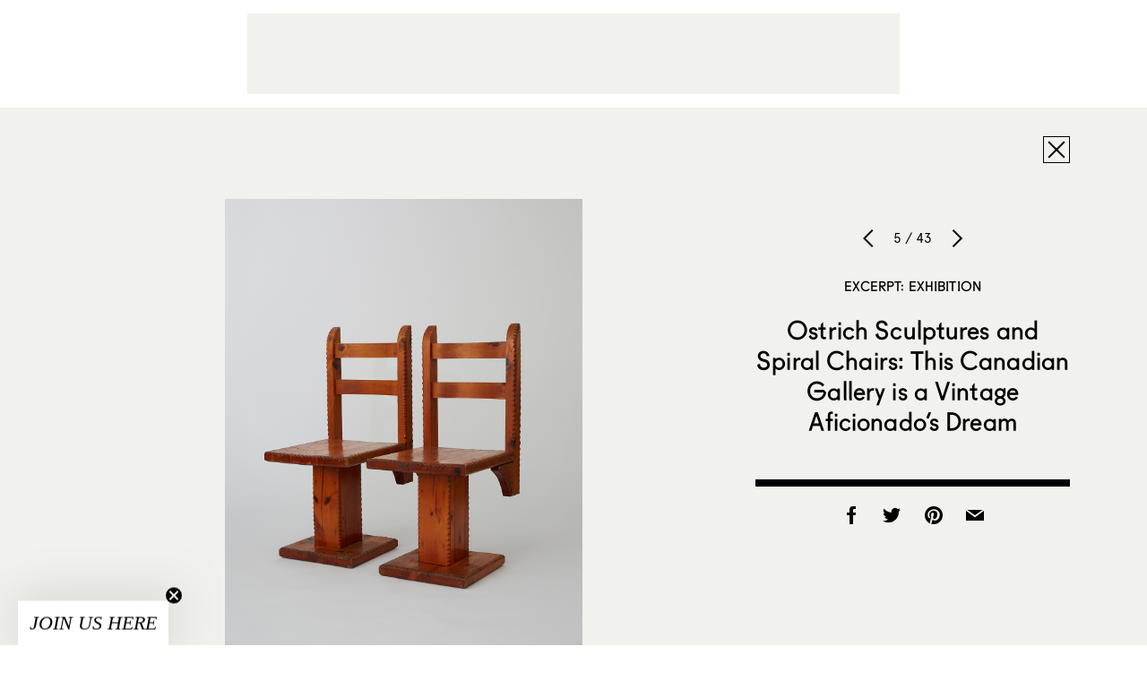

--- FILE ---
content_type: text/html; charset=utf-8
request_url: https://www.google.com/recaptcha/api2/aframe
body_size: 268
content:
<!DOCTYPE HTML><html><head><meta http-equiv="content-type" content="text/html; charset=UTF-8"></head><body><script nonce="YdoSbDLX70iJKGiOmQvdQQ">/** Anti-fraud and anti-abuse applications only. See google.com/recaptcha */ try{var clients={'sodar':'https://pagead2.googlesyndication.com/pagead/sodar?'};window.addEventListener("message",function(a){try{if(a.source===window.parent){var b=JSON.parse(a.data);var c=clients[b['id']];if(c){var d=document.createElement('img');d.src=c+b['params']+'&rc='+(localStorage.getItem("rc::a")?sessionStorage.getItem("rc::b"):"");window.document.body.appendChild(d);sessionStorage.setItem("rc::e",parseInt(sessionStorage.getItem("rc::e")||0)+1);localStorage.setItem("rc::h",'1768392945418');}}}catch(b){}});window.parent.postMessage("_grecaptcha_ready", "*");}catch(b){}</script></body></html>

--- FILE ---
content_type: application/javascript; charset=UTF-8
request_url: https://www.sightunseen.com/wordpress/wp-content/themes/sightunseen-wp-theme/js/plugins/magicrows.js?ver=1.0.0
body_size: 704
content:
/* Magic Rows | github.com/michaelburtonray/magic-rows */
;(function( window, $, undefined ) {

  'use strict';

  $.fn.magicRows = function ( options ) {

    // hide everything while it is all being shilfted around
    this.addClass('images');
    $('html').addClass('loading')

    // apply css styles to container, anchor, and images
    this.css({
      'font-size': 0,
      'text-align': 'justify'
    }).children().css({
      'display': 'inline-block'
    }).find('img').css({
      'display':'block'
    });

    // Hack to get the last line of container to be text-align: justify
    var $style_hack = $("<style type='text/css'>.images:after { content: '.'; display: inline-block; width: 100%; }</style>");
    $style_hack.appendTo($('head'));


    // support multiple elements
    if (this.length > 1){
      this.each(function() { $(this).magicRows(options) });
      return this;
    }

    // private variables
    var images_array = [];
    var row = [];

    // settings
    var settings = $.extend({
      max_height: 225,
      margin: 20
    }, options);

    var $children;


    // public methods
    this.init = function() {

      $children = $(this).find('img');

      // settings.row overrides settins.columns setting
      // normally you would pick either cols or rows not both
      if(settings.rows != undefined)
        settings.columns = Math.floor($children.length/settings.rows)


      // set up the images_array array that stores information for
      // each image to be resized
      $children.each(function(idx, el){
        var $this = $(this);

        var image = {
          aspect_ratio: $this.width() / $this.height(),
          height: $this.height(),
          // index: $this.parent().parent().index(),
          index: idx,
          width: $this.width()
        };
        images_array.push(image);

        // console.log(image);
        // var border = settings.margin + 'px solid #f7f7f4';
        // this.style.margin = margin;
        // this.parentNode.style.border = border;
      });


      this.trigger();
      $('html').removeClass('loading');

      var self = this;
      window.addEventListener('resize', function(){
        self.trigger();
        // requestAnimationFrame(function(){
        //   self.trigger();
        // });
      });

      return this;
    }

    this.trigger = function() {
      settings.margin = matchMedia("(min-width: 768px)").matches ? 20 : 4;
      var parent_width = this.width();

      //  Row Loop
      var i = 0;
      while(images_array.length > 0) {

        // current image
        var image = images_array.shift();

        // push onto row
        row.push(image);

        // calculate height
        var denominator = 0;

        for(var i=0; i < row.length; i++) {
          denominator += row[i].aspect_ratio;
        }

        var whitespace = (settings.margin * row.length * 2);

        var height = Math.floor((parent_width - whitespace)/denominator) - 1;

        if(i%settings.columns === 0) {
          i = 0;

          // iterate through row array and set height
          for(var i=0; i < row.length; i++) {
            var index = row[i].index;
            // console.log(index);
            $children.get(index).style.height = height + 'px';
            $children.get(index).style.width = 'auto';
            // $children.get(index).style.margin = settings.margin + 'px';
            // var margin;

            // $(this).find('figure:eq(' + index + ')').find('img')[0].style.margin = margin;

          }

          // clear our row array
          row = [];
        } else {
          i++;
        }
      }


      // remaining images
      if(row.length > 0) {

        // calculate height
        var denominator = 0;
        for(var i=0; i < row.length; i++) {
          denominator += row[i].aspect_ratio;
        }

        var height = Math.floor((parent_width - whitespace)/denominator) - 1;




        for(var i=0; i < row.length; i++) {

          var index = row[i].index;

          // margin = settings.margin + 'px';

          $(this).find('figure:eq(' + index + ')').find('img')[0].style.maxHeight = height + 'px';

          // $(this).find('figure:eq(' + index + ')').find('img')[0].style.margin = margin;
        }
      }

      return this;
    }

    return this.init();

  };

})( window, jQuery);

--- FILE ---
content_type: application/javascript; charset=UTF-8
request_url: https://www.sightunseen.com/wordpress/wp-content/themes/sightunseen-wp-theme/js/posts.js?ver=1.0.0
body_size: 758
content:
function Posts($) {

  "use strict";

  var $button_row,
    $post_list,
    post_list_state,
    triggerMasonry;

  var $msnry;

  var masonry_options = {
    itemSelector: ".brick",
    columnWidth: ".grid-sizer",
    stamp: ".stamp",
    percentPosition: true,
    transitionDuration: "0ms"
  }

  Posts.prototype.home = function() {
    // $msnry = $('#post-list').masonry(masonry_options)

    postList();

    // $('.home-more-button button').on('click', loadMorePosts);

    $button_row = $('.button-row');
    $button_row.on('click', '.button-filter', toggleLayoutState);

    initPinterest();
  };

  Posts.prototype.category = function() {
    postList();

    // $('.home-more-button button').on('click', loadMorePosts);
  };

  Posts.prototype.library = function() {
    postListLibrary();

    // $('.home-more-button button').on('click', loadMorePosts);
  };

  Posts.prototype.designers = function() {
    postListDesigners();
  }

  Posts.prototype.offsitelist = function() {
    postListOffsite();
  }

  function postList() {
    $post_list = $('#post-list');

    $msnry = $post_list.masonry(masonry_options);

    $msnry.on( 'layoutComplete', function(event, laidOutItems) {
      //alert('layout complete');
      console.log(event, laidOutItems);
    });



    post_list_state = $post_list.data('state');

    // Initialize masonry again after fonts have loaded:
    $(window).on('load', function(){
      $msnry.masonry();
    });

    $post_list.imagesLoaded( function() {
      $('html').addClass('post-images-loaded');
      $msnry.masonry();
    }).progress(loadItUp);

    $('.home-more-button button').on('click', loadMorePosts);
  };

  function postListDesigners() {
    $post_list = $('.post-list');

    $msnry = $post_list.masonry(masonry_options);

    $msnry.on( 'layoutComplete', function(event, laidOutItems) {
      //alert('layout complete');
      console.log(event, laidOutItems);
    });



    post_list_state = $post_list.data('state');

    // Initialize masonry again after fonts have loaded:
    $(window).on('load', function(){
      $msnry.masonry();
    });

    $post_list.imagesLoaded( function() {
      $('html').addClass('post-images-loaded');
      $msnry.masonry();
    }).progress(loadItUp);

    $('.home-more-button button').on('click', loadMorePosts);
  };

  function postListOffsite() {
    $post_list = $('.post-list');

    $msnry = $post_list.masonry(masonry_options);

    $msnry.on( 'layoutComplete', function(event, laidOutItems) {
      //alert('layout complete');
      console.log(event, laidOutItems);
    });
    post_list_state = $post_list.data('state');
    // Initialize masonry again after fonts have loaded:
    $(window).on('load', function(){
      $msnry.masonry();
    });
    $post_list.imagesLoaded( function() {
      $('html').addClass('post-images-loaded');
      $msnry.masonry();
    }).progress(loadItUp);
    $('.home-more-button button').on('click', loadMorePosts);
  };

  function postListLibrary() {
    $post_list = $('#post-list');

    $msnry = $post_list.masonry(masonry_options);

    $msnry.on( 'layoutComplete', function(event, laidOutItems) {
      //alert('layout complete');
      console.log(event, laidOutItems);
    });



    post_list_state = $post_list.data('state');

    // Initialize masonry again after fonts have loaded:
    $(window).on('load', function(){
      $msnry.masonry();
    });

    $post_list.imagesLoaded( function() {
      $('html').addClass('post-images-loaded');
      $msnry.masonry();
    }).progress(loadItUpLibrary);

    $('.home-more-button button').on('click', loadMorePostsLibrary);
  };

  function initMsnry() {
    return $('.post-list').masonry(masonry_options);
  };

  function loadMorePosts() {
    if ($(this).hasClass('loading')) {
      $(this).text('Still loading...');
    } else {
      var moreBtn = $(this);
      var nextBtnSelector = '.navigation.pagination .next';
      var nextBtn = $(nextBtnSelector);
      var url = nextBtn.attr('href');
      moreBtn.addClass('loading').text('Loading...');
      history.pushState(null, null, url);

      $.get(url, function (data) {
        var $newPosts = $(data).find('#post-list .post');

        $post_list.append($newPosts).imagesLoaded( function() {

          $msnry.masonry('appended', $newPosts);
          var nextNextBtn = $(data).find(nextBtnSelector);
          if(nextNextBtn.length){
            nextBtn.attr('href', nextNextBtn.attr('href'));
            moreBtn.removeClass('loading').text('View More');
          } else {
            moreBtn.hide();
          }

        }).progress(loadItUp);

      });
    };
  }

  function loadMorePostsLibrary() {
    if ($(this).hasClass('loading')) {
      $(this).text('Still loading...');
    } else {
      var moreBtn = $(this);
      var nextBtnSelector = '.navigation.pagination .next';
      var nextBtn = $(nextBtnSelector);
      var url = nextBtn.attr('href');
      moreBtn.addClass('loading').text('Loading...');
      history.pushState(null, null, url);

      $.get(url, function (data) {
        var $newPosts = $(data).find('#post-list .library');

        $post_list.append($newPosts).imagesLoaded( function() {

          $msnry.masonry('appended', $newPosts);
          var nextNextBtn = $(data).find(nextBtnSelector);
          if(nextNextBtn.length){
            nextBtn.attr('href', nextNextBtn.attr('href'));
            moreBtn.removeClass('loading').text('View More');
          } else {
            moreBtn.hide();
          }

        }).progress(loadItUpLibrary);

      });
    };
  }

  function loadItUp(instance, image) {

    var result = image.isLoaded ? 'loaded' : 'broken';

    // console.log( 'image is ' + result + ' for ' + image.img.src );

    $(image.img).parents('.post').removeClass('loading');
  }

  function loadItUpLibrary(instance, image) {

    var result = image.isLoaded ? 'loaded' : 'broken';

    // console.log( 'image is ' + result + ' for ' + image.img.src );

    $(image.img).parents('.library').removeClass('loading');
  }

  function toggleLayoutState(event) {
    // console.log(event.target.dataset['state']);

    var new_state = event.target.dataset['state'];
    if(post_list_state !== new_state) {
      $(this).addClass('active').siblings().removeClass('active');

      $post_list.attr('data-state', new_state);

      // $('#post-list .post').removeAttr('style');

      if(new_state == "linear") {
        $msnry.masonry('destroy');
      } else {
        $msnry.masonry(masonry_options);
      }


      post_list_state = new_state;
    }
  }

  function initPinterest() {

    var url = 'https://api.pinterest.com/v3/pidgets/users/sightunseen/pins/' + '?callback=?';
    $.getJSON(url, function(jsonp){
      // alert(jsonp.data.pins.length);
      var pin = jsonp.data.pins[getRandomInt(0,jsonp.data.pins.length)],

      /*$img = $('<img />', {
        src: pin.images['237x'].url.replace('237x','originals')
      }),*/

      $img = $('<img />', {
        src: pin.images['564x'].url
      }),

      $a = $('<a />', {
        href: 'https://www.pinterest.com/sightunseen/pins/',
        target: '_blank'
      }).append($img);

      $a.appendTo('#pinterest');
    });
  }


  function getRandomInt(min, max) {
    return Math.floor(Math.random() * (max - min)) + min;
  }
}

